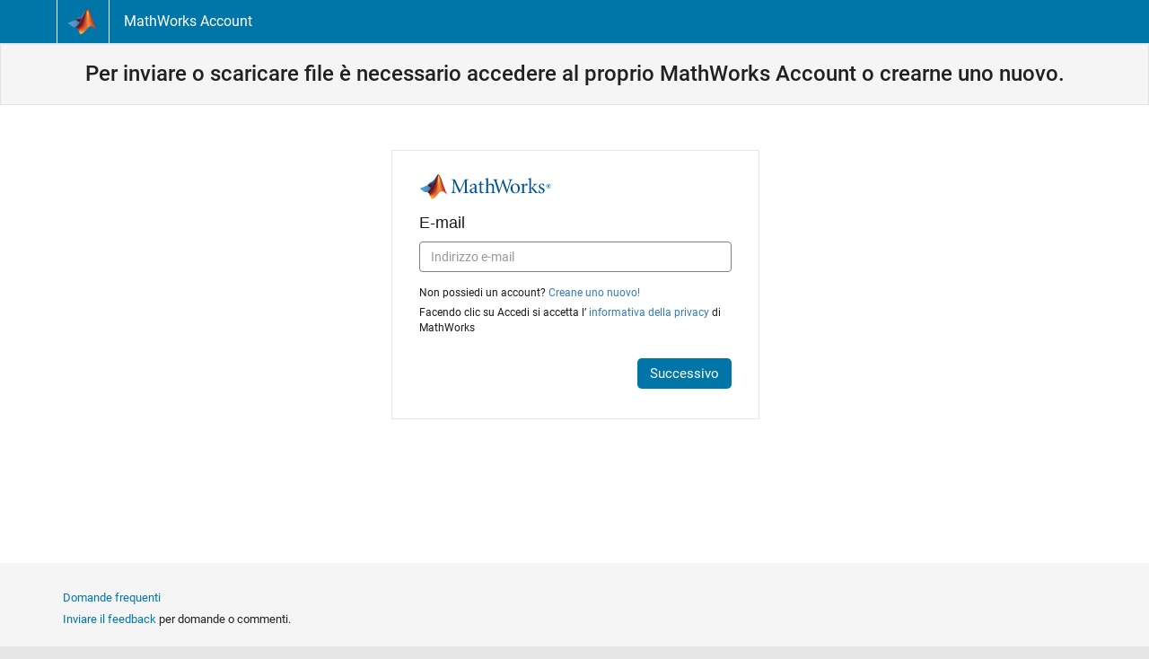

--- FILE ---
content_type: text/css
request_url: https://login.mathworks.com/embedded-login/css/web/web_1.0.css?id=20251210
body_size: 913
content:
/* Forms */
.form_content_container { padding-top: 0; bottom: 0; left: auto; overflow-x: visible; overflow-y: visible; position: relative; right: auto; top: auto; }
.form_content_container .form_content { padding-top: 0; margin: 0; bottom: auto; left: auto; overflow-y: visible; position: relative; right: auto; top: auto; }

.form-group { margin-bottom: 15px; }
.form-control { height: 34px; padding: 6px 12px; border-radius: 4px; box-shadow: inset 0 1px 1px rgba(0,0,0,0.075); }

.form_actions { height: auto; padding: 15px 0px 0px 0px; border-top: none; bottom: auto; left: auto; overflow: visible; position: relative; right: auto; }


	/* Form: Alerts */
	.alert { padding: 10px 8px 10px 42px; margin-bottom: 15px; }
	.alert .alert_icon { margin: -5px 0 0 -34px; font-size: 24px !important; }

	.has-feedback label.sr-only ~ .form-control-feedback,
	.form-control-feedback, .has-feedback label ~ .form-control-feedback { top: 0; }

.h3 { margin: 0 0 10px; }
html body { padding: 0; }

--- FILE ---
content_type: application/x-javascript;charset=utf-8
request_url: https://smetrics.mathworks.com/id?d_visid_ver=5.2.0&d_fieldgroup=A&mcorgid=B1441C8B533095C00A490D4D%40AdobeOrg&mid=42743064347512672105039063918098594646&ts=1768388644218
body_size: -34
content:
{"mid":"42743064347512672105039063918098594646"}